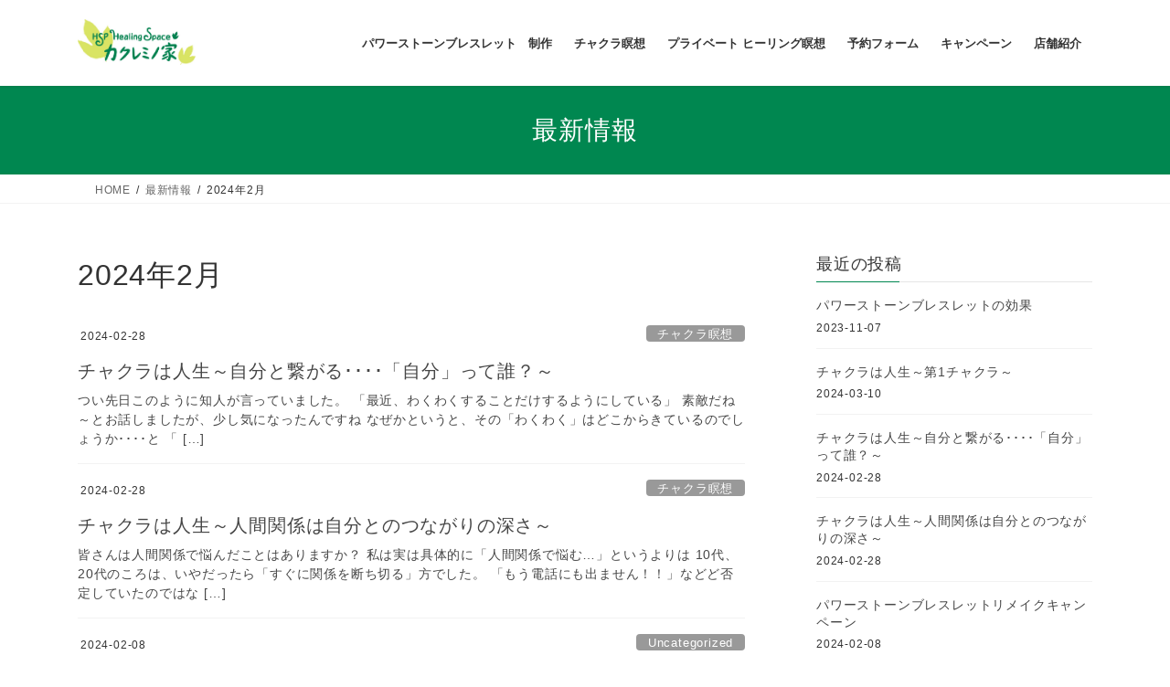

--- FILE ---
content_type: text/css
request_url: https://gotanda.kakureminoya.com/wp-content/themes/lightning-child-sample/style.css?ver=15.33.1
body_size: 5493
content:
/*
Theme Name: Lightning Child Sample
Theme URI: ★ テーマの公式サイトなどのURL（空欄でも可） ★
Template: lightning
Description: ★ テーマの説明（空欄でも可） ★
Author: ★ テーマ作成者の名前（空欄でも可） ★
Tags: 
Version: 0.5.1
*/

/* -------------- PC --------------------------- */
.pc{
  display: block;
}
.sp{
  display: none;
}
body{
  color: #333;
  letter-spacing: 0.05em;
  font-family: 'Noto Sans JP', sans-serif;
}


/* ------------- ヘッダー ---------------- */

/* メニュー */
.gMenu>li .gMenu_name{
  font-size: 13px;
  letter-spacing: 0;
}
.gMenu .sub-menu .acc-btn{
  border: none;
}

/* スライドショー */



/* ------------- メイン ---------------- */

.wp-block-columns{
  gap: 40px!important;
}

.bg-yg{
  background-color: #FEFFF2;
  margin: 80px calc(50% - 50vw) 0;
	padding: 50px calc(50vw - 50%) 70px;
}
.bg-g{
  background-color: #E8F9F2;
  margin: 0 calc(50% - 50vw);
	padding: 50px calc(50vw - 50%) 80px;
}




/* ------- トップページ ---------- */

h2.is-style-vk-heading-plain{
  font-family: 'Poppins', sans-serif;
  color: #008750;
  font-size: 32px;
  margin-top: 110px;
  margin-bottom: 50px;
  letter-spacing: 0;
}
h2.is-style-vk-heading-plain.mt-s{
  margin-top: 80px;
}
h2.is-style-vk-heading-plain code{
  font-family: 'Noto Sans JP', sans-serif;
  color: #333;
  font-size: 16px;
  letter-spacing: 0.1em;
}

p.arrow-bg{
	position: relative;
	background: #008750;
	margin-bottom: 140px;
  margin: 0 calc(50% - 50vw);
	padding: 5px calc(50vw - 50%) 8px;
  color: #fff;
  font-weight: bold;
  font-size: 18px;
  letter-spacing: 0.1em;
}
p.arrow-bg:before {
  content: "";
  position: absolute;
  top: 100%;
  left: 50%;
  margin-left: -10px;
  border: 10px solid transparent;
  border-top: 10px solid #008750;
}

.top-list{
  width: 560px;
  margin: 42px auto;
}
.top-list li{
  margin-bottom: 24px!important;
}
ul.is-style-vk-check-mark li::before{
  left: -2em;;
}

.bg-yg-list{
  background-color: #FEFFF2;
  margin: 0 calc(50% - 50vw);
	padding: 40px calc(50vw - 50%) 22px;
}

/* サービス */
.top-service-columns .wp-block-column{
  box-shadow: 0 0 8px #ccc;
  border-radius: 4px;
  padding: 22px 60px 30px 60px;
}
.top-service-columns .wp-block-column p:first-of-type{
  font-size: 16px;
  font-weight: bold;
}
.top-service-columns .wp-block-column figure{
  width: 100%;
}
.top-service-columns .wp-block-column figure img{
  width: 100%;
  margin-right: auto;
  margin-left: auto;
}

/* ブログ */
.blog-columns{
  justify-content: center;
}
.blog-columns .wp-block-column{
  height: 120px;
  background-color: #008750;
  border-radius: 6px;
}
.blog-columns .wp-block-column:hover{
  background-color: #D9E464;
}
.blog-columns .wp-block-column a{
  display: block;
  color: #fff;
  text-align: center;
  margin-top: 16px;
}
.blog-columns .wp-block-column a:hover{
  text-decoration: none;
  color: #008750;
}
.blog-columns .wp-block-column a i{
  font-size: 60px;
  display: block;
  margin-bottom: 5px;
}
.blog-columns .wp-block-column:last-of-type a i{
  font-size: 52px;
  margin-bottom: 14px;
}

/* 最新情報 */
.wp-block-latest-posts.wp-block-latest-posts__list li{
  display: flex;
}
.wp-block-latest-posts.wp-block-latest-posts__list li time{
  order: 1;
  margin-right: 36px;
}
.wp-block-latest-posts.wp-block-latest-posts__list li a{
  order: 2;
}
.vk_button{
  margin-top: 40px;
}



/* ------- パワーストーンブレスレット作成 ---------- */

.menu-list > p{
  background-color: #008750;
  color: #fff;
  font-weight: bold;
  font-size: 18px;
  padding: 6px;
}
.menu-list{
  background-color: #F2FAF7;
  padding-bottom: 40px;
}
.menu-list-columns{
  width: 80%;
  margin: 12px auto;
}
.menu-list-columns:first-of-type{
  margin-top: 30px;
}

.vk_button a{
  width: 40%;
  background-color: #fff;
}
.btn-columns .wp-block-column .vk_button a{
  width: 80%;
  background-color: #fff;
}

h3.is-style-vk-heading-plain{
  font-size: 22px;
  position: relative;
  display: inline-block;
  margin-bottom: 90px;
  margin-top: 80px;
}
h3.is-style-vk-heading-plain:before {
  content: '';
  position: absolute;
  bottom: -20px;
  display: inline-block;
  width: 30px;
  height: 2px;
  left: 50%;
  -webkit-transform: translateX(-50%);
  transform: translateX(-50%);
  background-color: #333;
  border-radius: 2px;
}

.img-100 img{
  width: 100%;
}
.vk_faq .vk_faq_title:before{
  font-family: 'Poppins', sans-serif;
}
.vk_faq .vk_faq_content:before{
  font-family: 'Poppins', sans-serif;
}

.vk_flow .vk_flow_frame_image{
  max-width: 220px;
}
.vk_flow .vk_flow_frame{
  border: 2px solid #e5e5e5;
  background-color: #fff;
}
.vk_flow_frame_text_title{
  font-family: 'Poppins', sans-serif;
  font-weight: 600;
}

.vk_flow .vk_flow_frame_image{
  max-width: 300px;
}

/* ---- 作成例と体験談 --- */

.bracelet-voice-box{
  border: 5px solid #E8F9F2;
  border-radius: 8px;
  padding: 24px;
}

.bracelet-voice-box .wp-block-columns .wp-block-column p:first-of-type{
  font-weight: bold;
  font-size: 20px;
}
.bracelet-voice-box figure img{
  width: 100%;
}

.bracelet-stone{
  background-color: #F2FAF7;
  padding: 15px;
}

/* ---- よくある質問 --- */




/* ------- チャクラを開く瞑想 ---------- */
.meditation-columns .wp-block-column:last-of-type p:first-of-type{
  border-bottom: 1px solid #333;
}

/* ---- チャクラブレイン瞑想 --- */
p.arrow-bg-lh{
  line-height: 24px;
  padding: 15px calc(50vw - 50%) 18px
}

.rec-icon{
  background-color: #008750;
  color: #fff;
}

.rec-icon i{
  margin-right: 10px;
  color: #fff;
  font-size: 20px;
}
ul.rec-list{
  text-align: center;
  margin-top: 0;
}
ul.rec-list li{
  display: inline-block;
  margin-right: 70px;
}

.flow-group .wp-block-columns{
  margin-bottom: 60px;
}
.flow-group .wp-block-columns .wp-block-column p:first-of-type{
  border-bottom: 1px solid #333;
  font-family: 'Poppins', sans-serif;
  font-weight: 500;
  font-size: 20px;
}

/* -- 受講者の声 - */
body.post-name-cbm-voice div.wp-block-group.voice{
  background-color: #FEFFF2;
  padding: 30px 40px;
  margin-bottom: 40px;
}
body.post-name-cbm-voice div.wp-block-group.voice p:first-of-type{
  font-weight: bold;
  margin-bottom: 25px;
  border-bottom: 1px solid #333;
  padding-bottom: 5px;
  font-size: 18px;
}
body.post-name-cbm-voice div.wp-block-group.voice:nth-child(odd){
  background-color: #F2FAF7;
}


/* ---- 生命電子エネルギーヒーリング瞑想 --- */




/* ------- プライベートヒーリング瞑想 ---------- */

/* ---- 腸とへそヒーリング瞑想 --- */

/* ---- 脊椎アロマヒーリング瞑想 --- */



/* ------- キャンペーン ---------- */



/* ------- 店舗紹介 ---------- */
.shop-columns .wp-block-column p.shop{
  border-bottom: 1px solid #333;
  padding-bottom: 6px;
}
.shop-columns .info-columns{
  margin-bottom: 12px;
  margin-top: 12px;
  gap: 20px!important;
}
.shop-columns .info-columns .wp-block-column:first-of-type{
  background-color: #666;
  color: #fff;
  text-align: center;
  font-size: 14px;
  height: 24px;
  margin-top: 4px;
}
.shop-columns .info-columns .wp-block-column:first-of-type p{
  margin-top: -2px;
}

.staff-columns .wp-block-column p{
  padding-left: 10px;
}
.staff-columns .wp-block-column p:first-of-type{
  background-color: #F2FAF7;
  padding: 4px 12px;
  font-weight: bold;
}



/* ------- 予約フォーム ---------- */

/* ContactFrom7 */
.contact7 {
	max-width: 100%;
	box-sizing: border-box;
  background-color: #f1f1f1;
  padding: 8% 3%;
  margin-top: 50px;
}
.contact7 dd {
	margin: 0 0 30px 0;
  border-left: none;
}
.contact7 dd:last-of-type{
  margin-bottom: 0;
}
.contact7 dt {
	font-weight: normal;
  border-left: none;
}
span.wpcf7-spinner{
  display: none;
}
 
/* 必須マーク */
.contact7 .must {
	background: #d93e14;
}
/* 任意マーク */
.contact7 .optional {
	background: #999;
}

.contact7 .must,
.contact7 .optional {
	color: #FFF;
	font-size: 10px;
	margin-left: 10px;
	padding: 2px 6px;
	letter-spacing: 2px;
}
.btn_contact7 {
	text-align: center;
}
.btn_contact7 input {
	width: 70%;
	background-color: #008750;
	color: #fff;
	font-size: 1.1em;
	font-weight: bold;
	letter-spacing: 0.2em;
	-webkit-transition: 0.2s;
	-moz-transition: 0.2s;
	-o-transition: 0.2s;
	-ms-transition: 0.2s;
	transition: 0.2s;	
  margin-top: 50px;
  margin-bottom: 100px;
}
.btn_contact7 input:hover {
	background-color: #D9E464;
	color: #008750;
}
.btn_contact7 input[type="submit"]{
  border-radius: 0;
  width: 40%;
  border: none;
}

dd.menu-date span .form-control{
  width: 100px!important;
  display: inline;
  margin: 0 10px;
  margin-bottom: 10px;
}


/* ------- プライバシーポリシー ---------- */

.post-name-privacy-policy p{
  color: #212529;
}
.post-name-privacy-policy h3{
  font-size: 22px;
  padding: 8px 12px;
  margin-top: 60px;
}
.post-name-privacy-policy h4{
  font-size: 18px;
  padding-bottom: 5px;
  margin-top: 40px;
}


/* ------------- フッター ---------------- */

.siteFooter{
  border-top: none;
  max-width: 100%;
  background-color: #FEFFF2!important;
  margin: 0 calc(50% - 50vw);
	padding: 20px calc(50vw - 50%) 0;
}
.siteFooter .copySection p:last-of-type{
  display: none;
}
.siteFooter .copySection{
  padding: 0;
}
.siteFooter .copySection p{
  color: #fff;
  background-color: #008750;
  margin: 0 calc(50% - 50vw);
	padding: 0 calc(50vw - 50%);
  padding: 0.2em 0 0;
}

/* ウィジェット */
.footerWidget{
  margin-bottom: 15px;
}
.wpsbc-calendar-1 h2{
  font-size: 16px;
  font-weight: bold;
  border: none;
}
.footerWidget div.row div.col-md-4{
  border-right: 1px solid #ccc;
  max-width: 36%!important;
  padding-left: 2%;
  padding-right: 2%;
}
.footerWidget div.row div.col-md-4:last-of-type{
  border-right: none;
  padding-right: 0;
  max-width: 32%!important;
}
.footerWidget div.row div.col-md-4:first-of-type{
  padding-left: 0;
  max-width: 32%!important;
}

.footerWidget div.row:first-of-type aside{
  margin-bottom: 12px;
}

.footerWidget .info-columns{
  margin-bottom: 0;
  font-size: 14px;
  margin-top: 5px!important;
  gap: 12px!important;
}
.footerWidget .info-columns .wp-block-column:first-of-type p{
  background-color: #666;
  color: #fff;
  height: 20px;
  line-height: 20px;
  text-align: center;
  margin-top: 5px;
  font-size: 13px;
}
.wpsbc-container .wpsbc-calendars .wpsbc-calendar table tr td .wpsbc-date-inner{
  height: 32px!important;
  line-height: 32px!important;
}

.widget_media_image figure img{
  width: 70%;
}

/* フッターメニュー */
.footerMenu li:last-child a{
  border-right: none;
}
.footerMenu li:first-child a{
  border-left: none;
}
footer.siteFooter{
  position: relative;
}
.footerMenu{
  position: absolute;
  bottom: 6%;
  right: 10%;
}

/* ページトップボタン */
.page_top_btn{
  background: rgba(255, 255, 255, 0.8);
  height: 40px;
  width: 40px;
  background-color: #008750;
  background-repeat: no-repeat;
  box-shadow: none;
  bottom: 3%;
}
.page_top_btn::after{
  content: "\f106";
  font-family: "Font Awesome 5 Free";
  font-weight: 900;
  color: #fff;
  font-size: 20px;
  position: absolute;
  top: 50%;
  left: 50%;
  transform: translate(-50%, -50%);
  -webkit-transform: translate(-50%, -50%);
  -ms-transform: translate(-50%, -50%);
}

/* ------------- 記事一覧 ---------------- */
.post-type-post .siteContent{
  padding-bottom: 10rem;
}
.media .postList_thumbnail{
  display: none;
}



/* ------------- 個別記事 ---------------- */

.single-post .entry-meta_items_author{
  display: none;
}
.single-post .siteContent{
  padding-bottom: 10rem;
}
.single-post figure{
  max-width: 100%!important;
  margin-left: auto!important;
  margin-right: auto!important;
}

.vk_post .vk_post_title a{
  font-size: 14px;
  letter-spacing: 0;
  font-weight: normal;
}
.postNextPrev .card-horizontal .card-body {
  padding: 0;
  display: flex;
  align-items: center;
}
  
.postNextPrev .card-horizontal .card-body:before {
  font-family: "Font Awesome 5 Free";
  content: "\f053";
  font-weight: bold;
  position: absolute;
  font-size: 14px;
  color: rgba(0,0,0,0.1);
  top: 50%;
  transform: translate(0,-50%);
  left: 1rem;
}
  
.postNextPrev .card-horizontal.vk_post .card-body .vk_post_title a {
  display: block;
}
.postNextPrev .card-title{
  margin: 0;
  margin-left: 40px;
  padding: 8px;
}
.postNextPrev .postNextPrev_next .card-body {
  padding: 0;
  justify-content: flex-end;
}
.postNextPrev .postNextPrev_next .card-body:before{
  content: "";
}
.postNextPrev .postNextPrev_next .card-body:after {
  font-family: "Font Awesome 5 Free";
  content: "\f054";
  font-weight: bold;
  position: absolute;
  font-size: 14px;
  color: rgba(0,0,0,0.1);
  top: 50%;
  transform: translate(0,-50%);
  right: 1rem;
}
.postNextPrev .postNextPrev_next .card-title{
  margin-left: 0;
  margin-right: 40px;
  text-align: right;
}
.postNextPrev .postNextPrev_label{
  display: none;
}






/* -------------- SP --------------------------- */


@media (max-width: 991.98px){

  .sp{
    display: block;
  }
  .pc{
    display: none;
  }

  /* ナビゲーションメニュー */
  .vk-menu-acc .acc-btn{
    border: none;
  }
  .vk-mobile-nav-menu-btn{
    border: none;
  }
  .vk-mobile-nav-menu-btn.menu-open{
    border: none;
  }

  .siteHeader_logo img{
    margin-left: 0;
  }
  .siteHeader_logo{
    padding-left: 0;
  }

  /* フォントサイズ調整 */
  .sp-bfont-16{
    font-size: 16px!important;
  }
  .sp-bfont-17{
    font-size: 17px!important;
  }
  .sp-bfont-12{
    font-size: 12px!important;
  }

  /* 文字揃え */
  .sp-text-left{
    text-align: left!important;
  }


  /* トップページ */

  p.arrow-bg{
    font-size: 14px;
    font-weight: normal;
    padding: 12px calc(50vw - 50%) 15px;
  }
  p.arrow-bg:before{
    margin-left: -8px;
    border: 8px solid transparent;
    border-top: 8px solid #008750;
  }
  .bg-yg-list{
    padding: 20px calc(50vw - 50%) 14px;
  }
  .top-list li{
    margin-bottom: 12px!important;
  }

  /* h2 */
  h2.is-style-vk-heading-plain{
    margin-top: 80px;
    margin-bottom: 40px;
    font-size: 28px;
  }

  .top-service-columns .wp-block-column{
    padding: 22px 22px 30px 22px;
  }
  .wp-block-columns{
    gap: 24px!important;
  }

  .bg-yg{
    margin: 60px calc(50% - 50vw) 0;
    padding: 30px calc(50vw - 50%) 50px;
  }

  .wp-block-latest-posts li>a{
    overflow: hidden;
    white-space: nowrap;
    text-overflow: ellipsis;
    width: 70%;
  }

  /* ボタン */
  .vk_button {
    margin-top: 30px;
  }
  .btn-columns .wp-block-column .vk_button a{
    width: 90%;
  }
  .vk_button a{
    width: 90%;
  }
  .vk_button a span{
    font-size: 14px;
  }
  .btn-columns{
    gap: 10px!important;
  }

  /* フッターウィジェット */
  .footerWidget div.row div.col-md-4:first-of-type{
    max-width: 100%!important;
    padding-right: 15px;
    padding-left: 15px;
  }
  .footerWidget div.row div.col-md-4{
    max-width: 100%!important;
    padding-right: 15px;
    padding-left: 15px;
  }
  .footerWidget div.row div.col-md-4:last-of-type {
    max-width: 100%!important;
    padding-right: 15px;
    padding-left: 15px;
    margin-bottom: 20px;
  }

  .wpsbc-calendar-1 h2{
    text-align: center;
    margin-bottom: 1.2em;
    padding: 0;
  }
  .widget_text p{
    text-align: center;
  }
  .footerWidget div.row div.col-md-4:last-of-type .widget_text p{
    font-size: 16px;
  }

  .widget_media_image figure img{
    width: 60%;
    margin: 0 auto;
  }

  .footerWidget div.row div.col-md-4{
    border-right: none;
    border-top: 1px solid #ccc;
    margin-right: 15px;
    margin-left: 15px;
    padding-top: 20px;
    margin-top: 10px;
  }
  .footerWidget div.row div.col-md-4:first-child{
    border-top: none;
    padding-top: 0;
    margin-top: 0;
  }
  
  .siteFooter{
    padding: 0 calc(50vw - 50%);
  }

  /* フッターメニュー */
  .footerMenu{
    bottom: 4%;
    right: 0;
    width: 100%;
  }
  .footerMenu .nav{
    display: flex;
    justify-content: center;
  }
  .footerMenu li{
    border-bottom: 0;
  }
  .footerMenu li a{
    border-right: 1px solid #ccc;
    padding-right: 10px;
    margin-right: 10px;
  }
  .footerMenu li:last-child a{
    margin-right: 0;
    padding-right: 0;
  }

  /* ページトップボタン */
  .page_top_btn{
    bottom: 4.5%;
  }

  /* パワーストーンブレスレット作成 */

  /* ページヘッダー */
  .page-header_pageTitle, h1.page-header_pageTitle:first-child{
    font-size: 1.4em;
    line-height: 1.3;
  }

  .menu-list{
    padding-bottom: 30px;
  }
  .menu-list > p{
    font-size: 16px;
    padding: 4px;
    max-width: none;
  }
  .menu-list-columns{
    width: 90%;
    gap: 0!important;
    margin-top: 30px;
  }

  .vk_flow{
    margin-top: 0!important;
  }
  .vk_flow.vk_flow-arrow-off{
    margin-bottom: 0;
  }

  /* h3 */
  h3.is-style-vk-heading-plain{
    font-size: 18px;
    line-height: 28px;
    margin-top: 50px;
    margin-bottom: 60px;
  }
  
  .bracelet-important-columns .wp-block-column:first-of-type{
    order: 2;
  }
  .bracelet-important-columns .wp-block-column:last-of-type{
    order: 1;
  }

  /* パワーストーンブレスレット体験談 */

  h2.is-style-vk-heading-plain.mt-s{
    margin-top: 40px;
  }

  .bracelet-voice-box{
    padding: 12px 0;
  }
  .bracelet-voice-box .wp-block-columns .wp-block-column p:first-of-type{
    font-size: 17px;
  }
  .bracelet-stone{
    padding: 10px 0;
    margin-top: 15px!important;
  }

  /* チャクラブレイン瞑想 */
  ul.rec-list{
    text-align: left;
  }
  ul.rec-list li{
    margin-right: 0;
    display: block;
  }
  .rec-icon{
    margin-bottom: 10px;
    font-size: 16px!important;
    padding-right: 8px;
  }
  .rec-icon i{
    font-size: 18px;
    margin-right: 8px;
  }

  .flow-group .wp-block-columns{
    gap: 12px!important;
  }

  /* チャクラブレイン瞑想 受講者の声 */
  body.post-name-cbm-voice div.wp-block-group.voice p:first-of-type{
    font-size: 16px;
  }
  body.post-name-cbm-voice div.wp-block-group.voice{
    padding: 20px 10px;
  }

  /* 予約フォーム */
  .btn_contact7 input[type="submit"]{
    width: 90%;
  }
  dd.menu-date span .form-control{
    width: 50px!important;
  }
  dd.menu-date span:last-of-type .form-control{
    width: 70px!important;
  }
  dd.menu-date span:nth-child(3) .form-control{
    width: 70px!important;
  }
  .wpcf7-radio .wpcf7-list-item{
    width: 100%;
  }

  /* 店舗紹介 */
  .shop-columns .info-columns{
    gap: 10px!important
  }
  .shop-info-columns .wp-block-column:first-of-type{
    flex-basis: 20%!important;
  }
  .staff-columns .wp-block-column p:first-of-type{
    font-size: 16px;
  }

  /* 個別記事 */
  .vk_posts.postNextPrev{
    gap: 10px!important;
  }


}